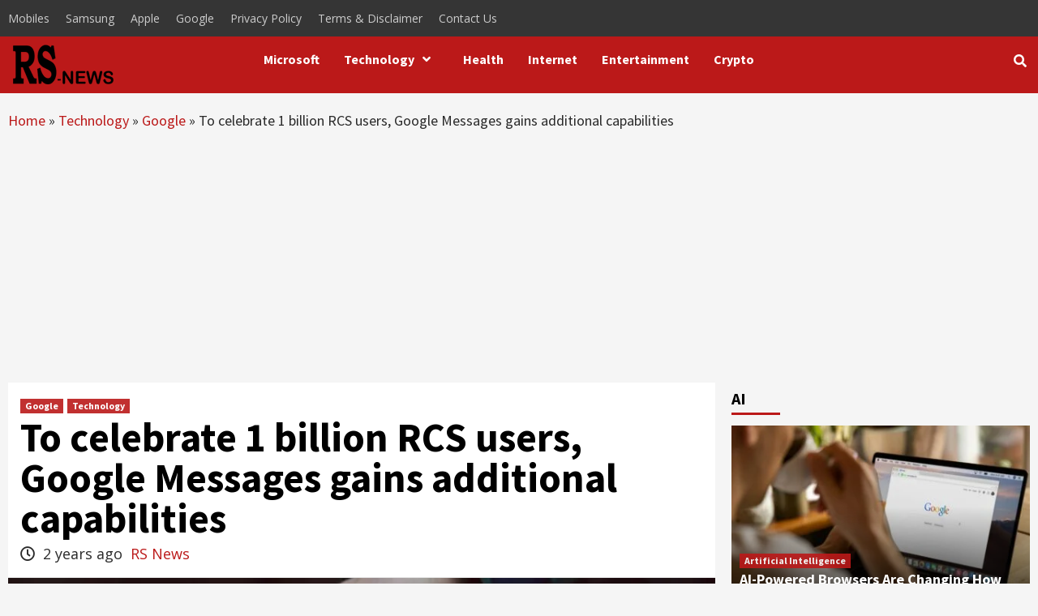

--- FILE ---
content_type: text/html; charset=utf-8
request_url: https://www.google.com/recaptcha/api2/aframe
body_size: 263
content:
<!DOCTYPE HTML><html><head><meta http-equiv="content-type" content="text/html; charset=UTF-8"></head><body><script nonce="BrNrugH2KILmucIn01Mf1w">/** Anti-fraud and anti-abuse applications only. See google.com/recaptcha */ try{var clients={'sodar':'https://pagead2.googlesyndication.com/pagead/sodar?'};window.addEventListener("message",function(a){try{if(a.source===window.parent){var b=JSON.parse(a.data);var c=clients[b['id']];if(c){var d=document.createElement('img');d.src=c+b['params']+'&rc='+(localStorage.getItem("rc::a")?sessionStorage.getItem("rc::b"):"");window.document.body.appendChild(d);sessionStorage.setItem("rc::e",parseInt(sessionStorage.getItem("rc::e")||0)+1);localStorage.setItem("rc::h",'1765070660663');}}}catch(b){}});window.parent.postMessage("_grecaptcha_ready", "*");}catch(b){}</script></body></html>